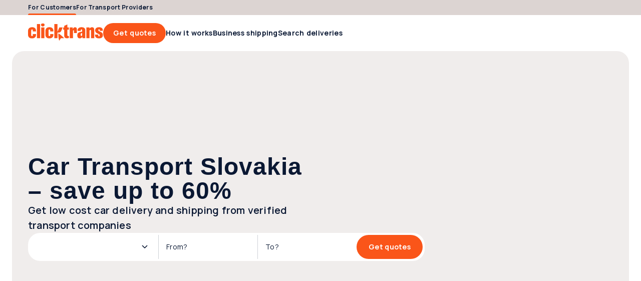

--- FILE ---
content_type: text/javascript
request_url: https://clicktrans.com/_nuxt3/DpdETvfE.js
body_size: 2393
content:
import{P as V,H as F,a$ as m,b0 as H,b1 as W,aW as L,aH as I,b2 as U,a6 as M,b3 as j,b4 as q,b5 as z,N as A,b6 as w,b7 as G,aI as $,W as x,u as J,b8 as Q}from"./Bg8rqr6T.js";const X={trailing:!0};function Y(a,e=25,i={}){if(i={...X,...i},!Number.isFinite(e))throw new TypeError("Expected `wait` to be a finite number");let o,n,D=[],r,t;const b=(f,h)=>(r=Z(a,f,h),r.finally(()=>{if(r=null,i.trailing&&t&&!n){const g=b(f,t);return t=null,g}}),r),y=function(...f){return i.trailing&&(t=f),r||new Promise(h=>{const g=!n&&i.leading;clearTimeout(n),n=setTimeout(()=>{n=null;const c=i.leading?o:b(this,f);t=null;for(const d of D)d(c);D=[]},e),g?(o=b(this,f),h(o)):D.push(h)})},s=f=>{f&&(clearTimeout(f),n=null)};return y.isPending=()=>!!n,y.cancel=()=>{s(n),D=[],t=null},y.flush=()=>{if(s(n),!t||r)return;const f=t;return t=null,b(this,f)},y}async function Z(a,e,i){return await a.apply(e,i)}const K=a=>a==="defer"||a===!1;function ra(...a){const e=typeof a[a.length-1]=="string"?a.pop():void 0;k(a[0],a[1])&&a.unshift(e);let[i,o,n={}]=a,D=!1;const r=V(()=>q(i));if(typeof r.value!="string")throw new TypeError("[nuxt] [useAsyncData] key must be a string.");if(typeof o!="function")throw new TypeError("[nuxt] [useAsyncData] handler must be a function.");const t=F();n.server??=!0,n.default??=ea,n.getCachedData??=R,n.lazy??=!1,n.immediate??=!0,n.deep??=m.deep,n.dedupe??="cancel",n._functionName,t._asyncData[r.value];function b(){const c={cause:"initial",dedupe:n.dedupe};return t._asyncData[r.value]?._init||(c.cachedData=n.getCachedData(r.value,t,{cause:"initial"}),t._asyncData[r.value]=T(t,r.value,o,n,c.cachedData)),()=>t._asyncData[r.value].execute(c)}const y=b(),s=t._asyncData[r.value];s._deps++;const f=n.server!==!1&&t.payload.serverRendered;{let c=function(u){const l=t._asyncData[u];l?._deps&&(l._deps--,l._deps===0&&l?._off())};const d=H();if(d&&f&&n.immediate&&!d.sp&&(d.sp=[]),d&&!d._nuxtOnBeforeMountCbs){d._nuxtOnBeforeMountCbs=[];const u=d._nuxtOnBeforeMountCbs;W(()=>{u.forEach(l=>{l()}),u.splice(0,u.length)}),L(()=>u.splice(0,u.length))}const E=d&&(d._nuxtClientOnly||I(U,!1));f&&t.isHydrating&&(s.error.value||s.data.value!=null)?(s.pending.value=!1,s.status.value=s.error.value?"error":"success"):d&&(!E&&t.payload.serverRendered&&t.isHydrating||n.lazy)&&n.immediate?d._nuxtOnBeforeMountCbs.push(y):n.immediate&&y();const _=z(),v=M(r,(u,l)=>{if((u||l)&&u!==l){D=!0;const O=t._asyncData[l]?.data.value!==m.value,B=t._asyncDataPromises[l]!==void 0,S={cause:"initial",dedupe:n.dedupe};if(!t._asyncData[u]?._init){let p;l&&O?p=t._asyncData[l].data.value:(p=n.getCachedData(u,t,{cause:"initial"}),S.cachedData=p),t._asyncData[u]=T(t,u,o,n,p)}t._asyncData[u]._deps++,l&&c(l),(n.immediate||O||B)&&t._asyncData[u].execute(S),Q(()=>{D=!1})}},{flush:"sync"}),C=n.watch?M(n.watch,()=>{D||s._execute({cause:"watch",dedupe:n.dedupe})}):()=>{};_&&j(()=>{v(),C(),c(r.value)})}const h={data:P(()=>t._asyncData[r.value]?.data),pending:P(()=>t._asyncData[r.value]?.pending),status:P(()=>t._asyncData[r.value]?.status),error:P(()=>t._asyncData[r.value]?.error),refresh:(...c)=>t._asyncData[r.value]?._init?t._asyncData[r.value].execute(...c):b()(),execute:(...c)=>h.refresh(...c),clear:()=>{const c=t._asyncData[r.value];if(c?._abortController)try{c._abortController.abort(new DOMException("AsyncData aborted by user.","AbortError"))}finally{c._abortController=void 0}N(t,r.value)}},g=Promise.resolve(t._asyncDataPromises[r.value]).then(()=>h);return Object.assign(g,h),g}function P(a){return V({get(){return a()?.value},set(e){const i=a();i&&(i.value=e)}})}function k(a,e){return!(typeof a=="string"||typeof a=="object"&&a!==null||typeof a=="function"&&typeof e=="function")}function N(a,e){e in a.payload.data&&(a.payload.data[e]=void 0),e in a.payload._errors&&(a.payload._errors[e]=m.errorValue),a._asyncData[e]&&(a._asyncData[e].data.value=void 0,a._asyncData[e].error.value=m.errorValue,a._asyncData[e].pending.value=!1,a._asyncData[e].status.value="idle"),e in a._asyncDataPromises&&(a._asyncDataPromises[e]=void 0)}function aa(a,e){const i={};for(const o of e)i[o]=a[o];return i}function T(a,e,i,o,n){a.payload._errors[e]??=m.errorValue;const D=o.getCachedData!==R,r=i,t=o.deep?A:w,b=n!=null,y=a.hook("app:data:refresh",async f=>{(!f||f.includes(e))&&await s.execute({cause:"refresh:hook"})}),s={data:t(b?n:o.default()),pending:w(!b),error:G(a.payload._errors,e),status:w("idle"),execute:(...f)=>{const[h,g=void 0]=f,c=h&&g===void 0&&typeof h=="object"?h:{};if(a._asyncDataPromises[e]&&K(c.dedupe??o.dedupe))return a._asyncDataPromises[e];if(c.cause==="initial"||a.isHydrating){const _="cachedData"in c?c.cachedData:o.getCachedData(e,a,{cause:c.cause??"refresh:manual"});if(_!=null)return a.payload.data[e]=s.data.value=_,s.error.value=m.errorValue,s.status.value="success",Promise.resolve(_)}s.pending.value=!0,s._abortController&&s._abortController.abort(new DOMException("AsyncData request cancelled by deduplication","AbortError")),s._abortController=new AbortController,s.status.value="pending";const d=new AbortController,E=new Promise((_,v)=>{try{const C=c.timeout??o.timeout,u=ta([s._abortController?.signal,c?.signal],d.signal,C);if(u.aborted){const l=u.reason;v(l instanceof Error?l:new DOMException(String(l??"Aborted"),"AbortError"));return}return u.addEventListener("abort",()=>{const l=u.reason;v(l instanceof Error?l:new DOMException(String(l??"Aborted"),"AbortError"))},{once:!0,signal:d.signal}),Promise.resolve(r(a,{signal:u})).then(_,v)}catch(C){v(C)}}).then(async _=>{let v=_;o.transform&&(v=await o.transform(_)),o.pick&&(v=aa(v,o.pick)),a.payload.data[e]=v,s.data.value=v,s.error.value=m.errorValue,s.status.value="success"}).catch(_=>{if(!(a._asyncDataPromises[e]&&a._asyncDataPromises[e]!==E)&&!s._abortController?.signal.aborted){if(typeof DOMException<"u"&&_ instanceof DOMException&&_.name==="AbortError"){s.status.value="idle";return}s.error.value=x(_),s.data.value=J(o.default()),s.status.value="error"}}).finally(()=>{s.pending.value=!1,d.abort(),delete a._asyncDataPromises[e]});return a._asyncDataPromises[e]=E,a._asyncDataPromises[e]},_execute:Y((...f)=>s.execute(...f),0,{leading:!0}),_default:o.default,_deps:0,_init:!0,_hash:void 0,_off:()=>{y(),a._asyncData[e]?._init&&(a._asyncData[e]._init=!1),D||$(()=>{a._asyncData[e]?._init||(N(a,e),s.execute=()=>Promise.resolve(),s.data.value=m.value)})}};return s}const ea=()=>m.value,R=(a,e,i)=>{if(e.isHydrating)return e.payload.data[a];if(i.cause!=="refresh:manual"&&i.cause!=="refresh:hook")return e.static.data[a]};function ta(a,e,i){const o=a.filter(r=>!!r);if(typeof i=="number"&&i>=0){const r=AbortSignal.timeout?.(i);r&&o.push(r)}if(AbortSignal.any)return AbortSignal.any(o);const n=new AbortController;for(const r of o)if(r.aborted){const t=r.reason??new DOMException("Aborted","AbortError");try{n.abort(t)}catch{n.abort()}return n.signal}const D=()=>{const t=o.find(b=>b.aborted)?.reason??new DOMException("Aborted","AbortError");try{n.abort(t)}catch{n.abort()}};for(const r of o)r.addEventListener?.("abort",D,{once:!0,signal:e});return n.signal}export{ra as u};
